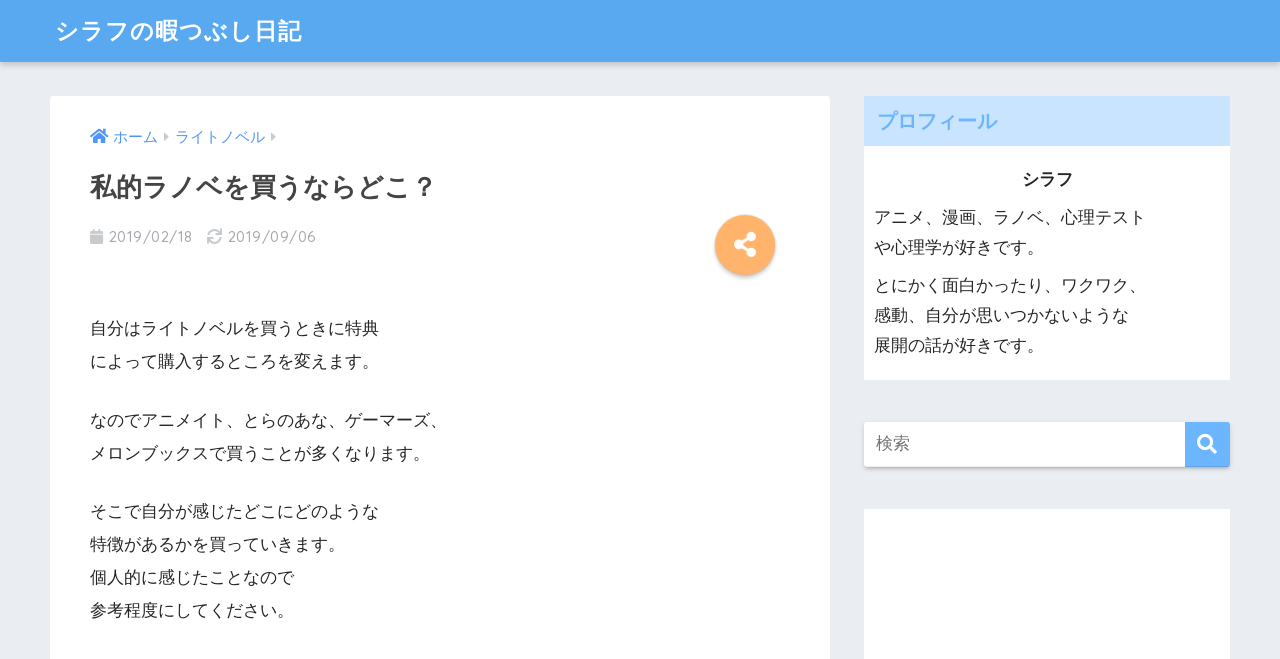

--- FILE ---
content_type: text/html; charset=UTF-8
request_url: https://sirafu.com/%E7%A7%81%E7%9A%84%E3%83%A9%E3%83%8E%E3%83%99%E3%82%92%E8%B2%B7%E3%81%86%E3%81%AA%E3%82%89%E3%81%A9%E3%81%93%EF%BC%9F/
body_size: 9474
content:
<!doctype html>
<!--[if lt IE 7]><html lang="ja" class="no-js lt-ie9 lt-ie8 lt-ie7"><![endif]-->
<!--[if (IE 7)&!(IEMobile)]><html lang="ja" class="no-js lt-ie9 lt-ie8"><![endif]-->
<!--[if (IE 8)&!(IEMobile)]><html lang="ja" class="no-js lt-ie9"><![endif]-->
<!--[if gt IE 8]><!--><html lang="ja" class="no-js"><!--<![endif]-->
<head>
	
	<meta name="google-site-verification" content="gsK_ZN-2Coow0Dr7KS6ADiZG9HXYwUrsgapEFfiUx5k" />
	
	<script async src="//pagead2.googlesyndication.com/pagead/js/adsbygoogle.js">
	</script>
	<script>
		(adsbygoogle = window.adsbygoogle || []).push
		({google_ad_client: "pub-9739470462342346",enable_page_level_ads: true});
	</script> 
	
	<meta charset="utf-8">
	<meta http-equiv="X-UA-Compatible" content="IE=edge">
	<meta name="HandheldFriendly" content="True">
	<meta name="MobileOptimized" content="320">
	<meta name="viewport" content="width=device-width, initial-scale=1 ,viewport-fit=cover"/>
	<meta name="msapplication-TileColor" content="#6bb6ff">
	<meta name="theme-color" content="#6bb6ff">
	<link rel="pingback" href="https://sirafu.com/xmlrpc.php">
	<title>私的ラノベを買うならどこ？ | シラフの暇つぶし日記</title>

<!-- All in One SEO Pack 2.12 by Michael Torbert of Semper Fi Web Design[1099,1132] -->
<link rel="canonical" href="https://sirafu.com/私的ラノベを買うならどこ？/" />
			<script type="text/javascript" >
				window.ga=window.ga||function(){(ga.q=ga.q||[]).push(arguments)};ga.l=+new Date;
				ga('create', 'UA-135552731-1 ', 'auto');
				// Plugins
				
				ga('send', 'pageview');
			</script>
			<script async src="https://www.google-analytics.com/analytics.js"></script>
			<!-- /all in one seo pack -->
<link rel='dns-prefetch' href='//ajax.googleapis.com' />
<link rel='dns-prefetch' href='//s0.wp.com' />
<link rel='dns-prefetch' href='//fonts.googleapis.com' />
<link rel='dns-prefetch' href='//use.fontawesome.com' />
<link rel='dns-prefetch' href='//s.w.org' />
<link rel="alternate" type="application/rss+xml" title="シラフの暇つぶし日記 &raquo; フィード" href="https://sirafu.com/feed/" />
<link rel="alternate" type="application/rss+xml" title="シラフの暇つぶし日記 &raquo; コメントフィード" href="https://sirafu.com/comments/feed/" />
		<script type="text/javascript">
			window._wpemojiSettings = {"baseUrl":"https:\/\/s.w.org\/images\/core\/emoji\/12.0.0-1\/72x72\/","ext":".png","svgUrl":"https:\/\/s.w.org\/images\/core\/emoji\/12.0.0-1\/svg\/","svgExt":".svg","source":{"concatemoji":"https:\/\/sirafu.com\/wp-includes\/js\/wp-emoji-release.min.js"}};
			!function(e,a,t){var n,r,o,i=a.createElement("canvas"),p=i.getContext&&i.getContext("2d");function s(e,t){var a=String.fromCharCode;p.clearRect(0,0,i.width,i.height),p.fillText(a.apply(this,e),0,0);e=i.toDataURL();return p.clearRect(0,0,i.width,i.height),p.fillText(a.apply(this,t),0,0),e===i.toDataURL()}function c(e){var t=a.createElement("script");t.src=e,t.defer=t.type="text/javascript",a.getElementsByTagName("head")[0].appendChild(t)}for(o=Array("flag","emoji"),t.supports={everything:!0,everythingExceptFlag:!0},r=0;r<o.length;r++)t.supports[o[r]]=function(e){if(!p||!p.fillText)return!1;switch(p.textBaseline="top",p.font="600 32px Arial",e){case"flag":return s([55356,56826,55356,56819],[55356,56826,8203,55356,56819])?!1:!s([55356,57332,56128,56423,56128,56418,56128,56421,56128,56430,56128,56423,56128,56447],[55356,57332,8203,56128,56423,8203,56128,56418,8203,56128,56421,8203,56128,56430,8203,56128,56423,8203,56128,56447]);case"emoji":return!s([55357,56424,55356,57342,8205,55358,56605,8205,55357,56424,55356,57340],[55357,56424,55356,57342,8203,55358,56605,8203,55357,56424,55356,57340])}return!1}(o[r]),t.supports.everything=t.supports.everything&&t.supports[o[r]],"flag"!==o[r]&&(t.supports.everythingExceptFlag=t.supports.everythingExceptFlag&&t.supports[o[r]]);t.supports.everythingExceptFlag=t.supports.everythingExceptFlag&&!t.supports.flag,t.DOMReady=!1,t.readyCallback=function(){t.DOMReady=!0},t.supports.everything||(n=function(){t.readyCallback()},a.addEventListener?(a.addEventListener("DOMContentLoaded",n,!1),e.addEventListener("load",n,!1)):(e.attachEvent("onload",n),a.attachEvent("onreadystatechange",function(){"complete"===a.readyState&&t.readyCallback()})),(n=t.source||{}).concatemoji?c(n.concatemoji):n.wpemoji&&n.twemoji&&(c(n.twemoji),c(n.wpemoji)))}(window,document,window._wpemojiSettings);
		</script>
		<style type="text/css">
img.wp-smiley,
img.emoji {
	display: inline !important;
	border: none !important;
	box-shadow: none !important;
	height: 1em !important;
	width: 1em !important;
	margin: 0 .07em !important;
	vertical-align: -0.1em !important;
	background: none !important;
	padding: 0 !important;
}
</style>
	<link rel='stylesheet' id='sng-stylesheet-css'  href='https://sirafu.com/wp-content/themes/sango-theme/style.css?ver1_8_2' type='text/css' media='all' />
<link rel='stylesheet' id='sng-option-css'  href='https://sirafu.com/wp-content/themes/sango-theme/entry-option.css?ver1_8_2' type='text/css' media='all' />
<link rel='stylesheet' id='sng-googlefonts-css'  href='//fonts.googleapis.com/css?family=Quicksand%3A500%2C700' type='text/css' media='all' />
<link rel='stylesheet' id='sng-fontawesome5-css'  href='https://use.fontawesome.com/releases/v5.7.2/css/all.css' type='text/css' media='all' />
<link rel='stylesheet' id='wp-block-library-css'  href='https://sirafu.com/wp-includes/css/dist/block-library/style.min.css' type='text/css' media='all' />
<link rel='stylesheet' id='ez-icomoon-css'  href='https://sirafu.com/wp-content/plugins/easy-table-of-contents/vendor/icomoon/style.min.css' type='text/css' media='all' />
<link rel='stylesheet' id='ez-toc-css'  href='https://sirafu.com/wp-content/plugins/easy-table-of-contents/assets/css/screen.min.css' type='text/css' media='all' />
<style id='ez-toc-inline-css' type='text/css'>
div#ez-toc-container p.ez-toc-title {font-size: 120%;}div#ez-toc-container p.ez-toc-title {font-weight: 500;}div#ez-toc-container ul li {font-size: 95%;}
</style>
<link rel='stylesheet' id='child-style-css'  href='https://sirafu.com/wp-content/themes/sango-theme-child/style.css' type='text/css' media='all' />
<link rel='stylesheet' id='jetpack_css-css'  href='https://sirafu.com/wp-content/plugins/jetpack/css/jetpack.css' type='text/css' media='all' />
<script type='text/javascript' src='https://ajax.googleapis.com/ajax/libs/jquery/2.2.4/jquery.min.js'></script>
<link rel='https://api.w.org/' href='https://sirafu.com/wp-json/' />
<link rel="EditURI" type="application/rsd+xml" title="RSD" href="https://sirafu.com/xmlrpc.php?rsd" />
<link rel='shortlink' href='https://sirafu.com/?p=8' />
<link rel="alternate" type="application/json+oembed" href="https://sirafu.com/wp-json/oembed/1.0/embed?url=https%3A%2F%2Fsirafu.com%2F%25e7%25a7%2581%25e7%259a%2584%25e3%2583%25a9%25e3%2583%258e%25e3%2583%2599%25e3%2582%2592%25e8%25b2%25b7%25e3%2581%2586%25e3%2581%25aa%25e3%2582%2589%25e3%2581%25a9%25e3%2581%2593%25ef%25bc%259f%2F" />
<link rel="alternate" type="text/xml+oembed" href="https://sirafu.com/wp-json/oembed/1.0/embed?url=https%3A%2F%2Fsirafu.com%2F%25e7%25a7%2581%25e7%259a%2584%25e3%2583%25a9%25e3%2583%258e%25e3%2583%2599%25e3%2582%2592%25e8%25b2%25b7%25e3%2581%2586%25e3%2581%25aa%25e3%2582%2589%25e3%2581%25a9%25e3%2581%2593%25ef%25bc%259f%2F&#038;format=xml" />
<style type='text/css'>img#wpstats{display:none}</style><meta property="og:title" content="私的ラノベを買うならどこ？" />
<meta property="og:description" content="自分はライトノベルを買うときに特典 によって購入するところを変えます。 なのでアニメイト、とらのあな、ゲーマー ... " />
<meta property="og:type" content="article" />
<meta property="og:url" content="https://sirafu.com/%e7%a7%81%e7%9a%84%e3%83%a9%e3%83%8e%e3%83%99%e3%82%92%e8%b2%b7%e3%81%86%e3%81%aa%e3%82%89%e3%81%a9%e3%81%93%ef%bc%9f/" />
<meta property="og:image" content="https://sirafu.com/wp-content/themes/sango-theme/library/images/default.jpg" />
<meta property="og:site_name" content="シラフの暇つぶし日記" />
<meta name="twitter:card" content="summary_large_image" />
<style>
a {color: #4f96f6;}
.main-c, .has-sango-main-color {color: #6bb6ff;}
.main-bc, .has-sango-main-background-color {background-color: #6bb6ff;}
.main-bdr, #inner-content .main-bdr {border-color:  #6bb6ff;}
.pastel-c, .has-sango-pastel-color {color: #c8e4ff; }
.pastel-bc, .has-sango-pastel-background-color, #inner-content .pastel-bc {background-color: #c8e4ff;}
.accent-c, .has-sango-accent-color {color: #ffb36b;}
.accent-bc, .has-sango-accent-background-color {background-color: #ffb36b;}
.header, #footer-menu, .drawer__title {background-color: #58a9ef;}
#logo a {color: #FFF;}
.desktop-nav li a , .mobile-nav li a, #footer-menu a ,.copyright, #drawer__open, .header-search__open, .drawer__title {color: #FFF;}
.drawer__title .close span, .drawer__title .close span:before {background: #FFF;}
.desktop-nav li:after {background: #FFF;}
.mobile-nav .current-menu-item {border-bottom-color: #FFF;}
.widgettitle {color: #6bb6ff;background-color:#c8e4ff;}
.footer {background-color: #e0e4eb;}
.footer, .footer a, .footer .widget ul li a {color: #3c3c3c;}
#toc_container .toc_title, .entry-content .ez-toc-title-container, #footer_menu .raised, .pagination a, .pagination span, #reply-title:before , .entry-content blockquote:before ,.main-c-before li:before ,.main-c-b:before{color: #6bb6ff;}
#searchsubmit, #toc_container .toc_title:before, .ez-toc-title-container:before, .cat-name, .pre_tag > span, .pagination .current, #submit ,.withtag_list > span,.main-bc-before li:before {background-color: #6bb6ff;}
#toc_container, #ez-toc-container, h3 ,.li-mainbdr ul,.li-mainbdr ol {border-color: #6bb6ff;}
.search-title i ,.acc-bc-before li:before {background: #ffb36b;}
.li-accentbdr ul, .li-accentbdr ol {border-color: #ffb36b;}
.pagination a:hover ,.li-pastelbc ul, .li-pastelbc ol {background: #c8e4ff;}
body {font-size: 100%;}
@media only screen and (min-width: 481px) {
body {font-size: 107%;}
}
@media only screen and (min-width: 1030px) {
body {font-size: 107%;}
}
.totop {background: #5ba9f7;}
.header-info a {color: #FFF; background: linear-gradient(95deg,#738bff,#85e3ec);}
.fixed-menu ul {background: #FFF;}
.fixed-menu a {color: #a2a7ab;}
.fixed-menu .current-menu-item a , .fixed-menu ul li a.active {color: #6bb6ff;}
.post-tab {background: #FFF;} .post-tab>div {color: #a7a7a7} .post-tab > div.tab-active{background: linear-gradient(45deg,#bdb9ff,#67b8ff)}
</style>
</head>
<body class="post-template-default single single-post postid-8 single-format-standard fa5">
	<div id="container">
		<header class="header">
						<div id="inner-header" class="wrap cf">
									<p id="logo" class="h1 dfont">
						<a href="https://sirafu.com">シラフの暇つぶし日記</a>
					</p>
							</div>
					</header>
		  <div id="content">
    <div id="inner-content" class="wrap cf">
      <main id="main" class="m-all t-2of3 d-5of7 cf">
                  <article id="entry" class="cf post-8 post type-post status-publish format-standard category-12 category-5 nothumb">
            <header class="article-header entry-header">
  <nav id="breadcrumb"><ul itemscope itemtype="http://schema.org/BreadcrumbList"><li itemprop="itemListElement" itemscope itemtype="http://schema.org/ListItem"><a href="https://sirafu.com" itemprop="item"><span itemprop="name">ホーム</span></a><meta itemprop="position" content="1" /></li><li itemprop="itemListElement" itemscope itemtype="http://schema.org/ListItem"><a href="https://sirafu.com/category/%e3%83%a9%e3%82%a4%e3%83%88%e3%83%8e%e3%83%99%e3%83%ab/" itemprop="item"><span itemprop="name">ライトノベル</span></a><meta itemprop="position" content="2" /></li></ul></nav>  <h1 class="entry-title single-title">私的ラノベを買うならどこ？</h1>
  <p class="entry-meta vcard dfont">
          <time class="pubdate entry-time" datetime="2019-02-18">2019/02/18</time>
              <time class="updated entry-time" datetime="2019-09-06">2019/09/06</time>
            </p>
        <input type="checkbox" id="fab">
    <label class="fab-btn accent-bc" for="fab"><i class="fas fa-share-alt"></i></label>
    <label class="fab__close-cover" for="fab"></label>
    <!--FABの中身-->
    <div id="fab__contents">
      <div class="fab__contents-main dfont">
        <label class="close" for="fab"><span></span></label>
        <p class="fab__contents_title">SHARE</p>
                  <div class="sns-btn sns-dif">
          <ul>
        <!-- twitter -->
        <li class="tw sns-btn__item">
          <a href="http://twitter.com/share?url=https%3A%2F%2Fsirafu.com%2F%25e7%25a7%2581%25e7%259a%2584%25e3%2583%25a9%25e3%2583%258e%25e3%2583%2599%25e3%2582%2592%25e8%25b2%25b7%25e3%2581%2586%25e3%2581%25aa%25e3%2582%2589%25e3%2581%25a9%25e3%2581%2593%25ef%25bc%259f%2F&text=%E7%A7%81%E7%9A%84%E3%83%A9%E3%83%8E%E3%83%99%E3%82%92%E8%B2%B7%E3%81%86%E3%81%AA%E3%82%89%E3%81%A9%E3%81%93%EF%BC%9F%EF%BD%9C%E3%82%B7%E3%83%A9%E3%83%95%E3%81%AE%E6%9A%87%E3%81%A4%E3%81%B6%E3%81%97%E6%97%A5%E8%A8%98" target="_blank" rel="nofollow noopener noreferrer">
            <i class="fab fa-twitter"></i>            <span class="share_txt">ツイート</span>
          </a>
                  </li>
        <!-- facebook -->
        <li class="fb sns-btn__item">
          <a href="http://www.facebook.com/share.php?u=https%3A%2F%2Fsirafu.com%2F%25e7%25a7%2581%25e7%259a%2584%25e3%2583%25a9%25e3%2583%258e%25e3%2583%2599%25e3%2582%2592%25e8%25b2%25b7%25e3%2581%2586%25e3%2581%25aa%25e3%2582%2589%25e3%2581%25a9%25e3%2581%2593%25ef%25bc%259f%2F&t=%E7%A7%81%E7%9A%84%E3%83%A9%E3%83%8E%E3%83%99%E3%82%92%E8%B2%B7%E3%81%86%E3%81%AA%E3%82%89%E3%81%A9%E3%81%93%EF%BC%9F%EF%BD%9C%E3%82%B7%E3%83%A9%E3%83%95%E3%81%AE%E6%9A%87%E3%81%A4%E3%81%B6%E3%81%97%E6%97%A5%E8%A8%98" target="_blank" rel="nofollow noopener noreferrer">
            <i class="fab fa-facebook"></i>            <span class="share_txt">シェア</span>
          </a>
                  </li>
        <!-- はてなブックマーク -->
        <li class="hatebu sns-btn__item">
          <a href="http://b.hatena.ne.jp/add?mode=confirm&url=https%3A%2F%2Fsirafu.com%2F%25e7%25a7%2581%25e7%259a%2584%25e3%2583%25a9%25e3%2583%258e%25e3%2583%2599%25e3%2582%2592%25e8%25b2%25b7%25e3%2581%2586%25e3%2581%25aa%25e3%2582%2589%25e3%2581%25a9%25e3%2581%2593%25ef%25bc%259f%2F"  onclick="javascript:window.open(this.href, '', 'menubar=no,toolbar=no,resizable=yes,scrollbars=yes,height=400,width=510');return false;" target="_blank" rel="nofollow noopener noreferrer">
            <i class="fa fa-hatebu"></i>
            <span class="share_txt">はてブ</span>
          </a>
                  </li>
        <!-- LINE -->
        <li class="line sns-btn__item">
          <a href="http://line.me/R/msg/text/?https%3A%2F%2Fsirafu.com%2F%25e7%25a7%2581%25e7%259a%2584%25e3%2583%25a9%25e3%2583%258e%25e3%2583%2599%25e3%2582%2592%25e8%25b2%25b7%25e3%2581%2586%25e3%2581%25aa%25e3%2582%2589%25e3%2581%25a9%25e3%2581%2593%25ef%25bc%259f%2F%0D%0A%E7%A7%81%E7%9A%84%E3%83%A9%E3%83%8E%E3%83%99%E3%82%92%E8%B2%B7%E3%81%86%E3%81%AA%E3%82%89%E3%81%A9%E3%81%93%EF%BC%9F%EF%BD%9C%E3%82%B7%E3%83%A9%E3%83%95%E3%81%AE%E6%9A%87%E3%81%A4%E3%81%B6%E3%81%97%E6%97%A5%E8%A8%98" target="_blank" rel="nofollow noopener noreferrer">
                          <i class="fab fa-line"></i>
                        <span class="share_txt share_txt_line dfont">LINE</span>
          </a>
        </li>
        <!-- Pocket -->
        <li class="pkt sns-btn__item">
          <a href="http://getpocket.com/edit?url=https%3A%2F%2Fsirafu.com%2F%25e7%25a7%2581%25e7%259a%2584%25e3%2583%25a9%25e3%2583%258e%25e3%2583%2599%25e3%2582%2592%25e8%25b2%25b7%25e3%2581%2586%25e3%2581%25aa%25e3%2582%2589%25e3%2581%25a9%25e3%2581%2593%25ef%25bc%259f%2F&title=%E7%A7%81%E7%9A%84%E3%83%A9%E3%83%8E%E3%83%99%E3%82%92%E8%B2%B7%E3%81%86%E3%81%AA%E3%82%89%E3%81%A9%E3%81%93%EF%BC%9F%EF%BD%9C%E3%82%B7%E3%83%A9%E3%83%95%E3%81%AE%E6%9A%87%E3%81%A4%E3%81%B6%E3%81%97%E6%97%A5%E8%A8%98" target="_blank" rel="nofollow noopener noreferrer">
            <i class="fab fa-get-pocket"></i>            <span class="share_txt">Pocket</span>
          </a>
                  </li>
      </ul>
  </div>
        </div>
    </div>
    </header>
<section class="entry-content cf">
  <p>自分はライトノベルを買うときに特典<br />
によって購入するところを変えます。</p>
<p>なのでアニメイト、とらのあな、ゲーマーズ、<br />
メロンブックスで買うことが多くなります。</p>
<p>そこで自分が感じたどこにどのような<br />
特徴があるかを買っていきます。<br />
個人的に感じたことなので<br />
参考程度にしてください。</p>
<div class="widget_text sponsored"><div class="textwidget custom-html-widget"><script async src="https://pagead2.googlesyndication.com/pagead/js/adsbygoogle.js"></script>
<ins class="adsbygoogle"
     style="display:block; text-align:center;"
     data-ad-layout="in-article"
     data-ad-format="fluid"
     data-ad-client="ca-pub-9739470462342346"
     data-ad-slot="1880277557"></ins>
<script>
     (adsbygoogle = window.adsbygoogle || []).push({});
</script></div></div><h2>それぞれの特色</h2>
<p>まずアニメイトはショート<br />
ストーリーペーパーが多く感じます。<br />
一枚の紙（結構大きめのもの）に<br />
ストーリーが書いてある感じのものですね。</p>
<p>次にとらのあなとゲーマーズは<br />
４Pリーフレットが多いように感じます。</p>
<p>最後にメロンブックスは基本４Pリーフレットや<br />
クリアファイル、ブックカバーなどになっており、<br />
ときどき４Pリーフレットとクリアファイルなど<br />
２つの特典が付く作品もあります。</p>
<p>ここでラノベだとタペストリーがついてくる<br />
作品もあるのですが（値段が高くなるが）、<br />
最近はメロンブックスで多い気がします。<br />
（２０１９年９月）</p>
<p>ゲーマーズやとらのあなにも<br />
タペストリーがついてくる作品が<br />
ありますが、アニメイトの特典に<br />
タペストリーがつくイメージはあまりないですね。</p>
<p>個人的に好きな作品はタペストリーか<br />
のものを買いたいと思っているので、<br />
最近はメロンブックスでの購入が<br />
多くなっている気がします。</p>
<h2>ポイントはどこがお得</h2>
<p>月に５,０００円くらいが自由に<br />
使えるので、アニメイトが自分にはお得<br />
になっています。</p>
<p>５％還元なので、１００円で５円付きます。<br />
ラノベは大体６００円後半なので、<br />
３０円くらい１回でたまります。</p>
<div class="widget_text sponsored dfont"><div class="textwidget custom-html-widget"><script async src="https://pagead2.googlesyndication.com/pagead/js/adsbygoogle.js"></script>
<ins class="adsbygoogle"
     style="display:block; text-align:center;"
     data-ad-layout="in-article"
     data-ad-format="fluid"
     data-ad-client="ca-pub-9739470462342346"
     data-ad-slot="1880277557"></ins>
<script>
     (adsbygoogle = window.adsbygoogle || []).push({});
</script></div></div></section><footer class="article-footer">
  <aside>
    <div class="footer-contents">
        <div class="sns-btn">
    <span class="sns-btn__title dfont">SHARE</span>      <ul>
        <!-- twitter -->
        <li class="tw sns-btn__item">
          <a href="http://twitter.com/share?url=https%3A%2F%2Fsirafu.com%2F%25e7%25a7%2581%25e7%259a%2584%25e3%2583%25a9%25e3%2583%258e%25e3%2583%2599%25e3%2582%2592%25e8%25b2%25b7%25e3%2581%2586%25e3%2581%25aa%25e3%2582%2589%25e3%2581%25a9%25e3%2581%2593%25ef%25bc%259f%2F&text=%E7%A7%81%E7%9A%84%E3%83%A9%E3%83%8E%E3%83%99%E3%82%92%E8%B2%B7%E3%81%86%E3%81%AA%E3%82%89%E3%81%A9%E3%81%93%EF%BC%9F%EF%BD%9C%E3%82%B7%E3%83%A9%E3%83%95%E3%81%AE%E6%9A%87%E3%81%A4%E3%81%B6%E3%81%97%E6%97%A5%E8%A8%98" target="_blank" rel="nofollow noopener noreferrer">
            <i class="fab fa-twitter"></i>            <span class="share_txt">ツイート</span>
          </a>
                  </li>
        <!-- facebook -->
        <li class="fb sns-btn__item">
          <a href="http://www.facebook.com/share.php?u=https%3A%2F%2Fsirafu.com%2F%25e7%25a7%2581%25e7%259a%2584%25e3%2583%25a9%25e3%2583%258e%25e3%2583%2599%25e3%2582%2592%25e8%25b2%25b7%25e3%2581%2586%25e3%2581%25aa%25e3%2582%2589%25e3%2581%25a9%25e3%2581%2593%25ef%25bc%259f%2F&t=%E7%A7%81%E7%9A%84%E3%83%A9%E3%83%8E%E3%83%99%E3%82%92%E8%B2%B7%E3%81%86%E3%81%AA%E3%82%89%E3%81%A9%E3%81%93%EF%BC%9F%EF%BD%9C%E3%82%B7%E3%83%A9%E3%83%95%E3%81%AE%E6%9A%87%E3%81%A4%E3%81%B6%E3%81%97%E6%97%A5%E8%A8%98" target="_blank" rel="nofollow noopener noreferrer">
            <i class="fab fa-facebook"></i>            <span class="share_txt">シェア</span>
          </a>
                  </li>
        <!-- はてなブックマーク -->
        <li class="hatebu sns-btn__item">
          <a href="http://b.hatena.ne.jp/add?mode=confirm&url=https%3A%2F%2Fsirafu.com%2F%25e7%25a7%2581%25e7%259a%2584%25e3%2583%25a9%25e3%2583%258e%25e3%2583%2599%25e3%2582%2592%25e8%25b2%25b7%25e3%2581%2586%25e3%2581%25aa%25e3%2582%2589%25e3%2581%25a9%25e3%2581%2593%25ef%25bc%259f%2F"  onclick="javascript:window.open(this.href, '', 'menubar=no,toolbar=no,resizable=yes,scrollbars=yes,height=400,width=510');return false;" target="_blank" rel="nofollow noopener noreferrer">
            <i class="fa fa-hatebu"></i>
            <span class="share_txt">はてブ</span>
          </a>
                  </li>
        <!-- LINE -->
        <li class="line sns-btn__item">
          <a href="http://line.me/R/msg/text/?https%3A%2F%2Fsirafu.com%2F%25e7%25a7%2581%25e7%259a%2584%25e3%2583%25a9%25e3%2583%258e%25e3%2583%2599%25e3%2582%2592%25e8%25b2%25b7%25e3%2581%2586%25e3%2581%25aa%25e3%2582%2589%25e3%2581%25a9%25e3%2581%2593%25ef%25bc%259f%2F%0D%0A%E7%A7%81%E7%9A%84%E3%83%A9%E3%83%8E%E3%83%99%E3%82%92%E8%B2%B7%E3%81%86%E3%81%AA%E3%82%89%E3%81%A9%E3%81%93%EF%BC%9F%EF%BD%9C%E3%82%B7%E3%83%A9%E3%83%95%E3%81%AE%E6%9A%87%E3%81%A4%E3%81%B6%E3%81%97%E6%97%A5%E8%A8%98" target="_blank" rel="nofollow noopener noreferrer">
                          <i class="fab fa-line"></i>
                        <span class="share_txt share_txt_line dfont">LINE</span>
          </a>
        </li>
        <!-- Pocket -->
        <li class="pkt sns-btn__item">
          <a href="http://getpocket.com/edit?url=https%3A%2F%2Fsirafu.com%2F%25e7%25a7%2581%25e7%259a%2584%25e3%2583%25a9%25e3%2583%258e%25e3%2583%2599%25e3%2582%2592%25e8%25b2%25b7%25e3%2581%2586%25e3%2581%25aa%25e3%2582%2589%25e3%2581%25a9%25e3%2581%2593%25ef%25bc%259f%2F&title=%E7%A7%81%E7%9A%84%E3%83%A9%E3%83%8E%E3%83%99%E3%82%92%E8%B2%B7%E3%81%86%E3%81%AA%E3%82%89%E3%81%A9%E3%81%93%EF%BC%9F%EF%BD%9C%E3%82%B7%E3%83%A9%E3%83%95%E3%81%AE%E6%9A%87%E3%81%A4%E3%81%B6%E3%81%97%E6%97%A5%E8%A8%98" target="_blank" rel="nofollow noopener noreferrer">
            <i class="fab fa-get-pocket"></i>            <span class="share_txt">Pocket</span>
          </a>
                  </li>
      </ul>
  </div>
              <div class="footer-meta dfont">
                  <p class="footer-meta_title">CATEGORY :</p>
          <ul class="post-categories">
	<li><a href="https://sirafu.com/category/%e3%83%a9%e3%82%a4%e3%83%88%e3%83%8e%e3%83%99%e3%83%ab/" rel="category tag">ライトノベル</a></li>
	<li><a href="https://sirafu.com/category/%e8%b6%a3%e5%91%b3/" rel="category tag">趣味</a></li></ul>                      </div>
                        <div class="related-posts type_a slide" ontouchstart =""><ul>      <li>
        <a href="https://sirafu.com/%e8%bb%a2%e7%94%9f%e8%b2%b4%e6%97%8f%e3%81%ae%e7%95%b0%e4%b8%96%e7%95%8c%e5%86%92%e9%99%ba%e9%8c%b2%ef%bd%9e%e8%87%aa%e9%87%8d%e3%82%92%e7%9f%a5%e3%82%89%e3%81%aa%e3%81%84%e7%a5%9e%e3%80%85%e3%81%ae/">
          <figure class="rlmg">
            <img src="https://sirafu.com/wp-content/themes/sango-theme/library/images/default_small.jpg" alt="転生貴族の異世界冒険録～自重を知らない神々の使徒～">
          </figure>
          <div class="rep"><p>転生貴族の異世界冒険録～自重を知らない神々の使徒～</p></div>
        </a>
      </li>
          <li>
        <a href="https://sirafu.com/%e7%b6%99%e7%b6%9a%e3%81%af%e9%ad%94%e5%8a%9b%e3%81%aa%e3%82%8a%e3%80%8a%e7%84%a1%e8%83%bd%e9%ad%94%e6%b3%95%e3%81%8c%e4%be%bf%e5%88%a9%e9%ad%94%e6%b3%95%e3%81%ab%e3%80%8b/">
          <figure class="rlmg">
            <img src="https://sirafu.com/wp-content/themes/sango-theme/library/images/default_small.jpg" alt="継続は魔力なり《無能魔法が便利魔法に》">
          </figure>
          <div class="rep"><p>継続は魔力なり《無能魔法が便利魔法に》</p></div>
        </a>
      </li>
          <li>
        <a href="https://sirafu.com/%e3%83%a9%e3%82%a4%e3%83%88%e3%83%8e%e3%83%99%e3%83%ab/">
          <figure class="rlmg">
            <img src="https://sirafu.com/wp-content/themes/sango-theme/library/images/default_small.jpg" alt="ライトノベル">
          </figure>
          <div class="rep"><p>ライトノベル</p></div>
        </a>
      </li>
          <li>
        <a href="https://sirafu.com/%e3%82%88%e3%81%86%e3%81%93%e3%81%9d%e5%ae%9f%e5%8a%9b%e8%87%b3%e4%b8%8a%e4%b8%bb%e7%be%a9%e3%81%ae%e6%95%99%e5%ae%a4%e3%81%b8%ef%bc%94%e5%b7%bb/">
          <figure class="rlmg">
            <img src="https://sirafu.com/wp-content/themes/sango-theme/library/images/default_small.jpg" alt="ようこそ実力至上主義の教室へ４巻">
          </figure>
          <div class="rep"><p>ようこそ実力至上主義の教室へ４巻</p></div>
        </a>
      </li>
          <li>
        <a href="https://sirafu.com/%e3%83%90%e3%83%b3%e3%83%89%e3%83%aa%ef%bc%81%e3%82%a4%e3%83%99%e3%83%b3%e3%83%88%e3%80%8c%e3%83%8b%e3%82%a4%e3%83%8f%e3%82%aa%e2%99%aa%e5%9b%9e%e9%81%8a%e3%82%b9%e3%83%9e%e3%82%a4%e3%83%ab%e3%83%9e/">
          <figure class="rlmg">
            <img src="https://sirafu.com/wp-content/themes/sango-theme/library/images/default_small.jpg" alt="バンドリ！イベント「ニイハオ♪回遊スマイルマップ」">
          </figure>
          <div class="rep"><p>バンドリ！イベント「ニイハオ♪回遊スマイルマップ」</p></div>
        </a>
      </li>
          <li>
        <a href="https://sirafu.com/%e9%99%b0%e3%81%ae%e5%ae%9f%e5%8a%9b%e8%80%85%e3%81%ab%e3%81%aa%e3%82%8a%e3%81%9f%e3%81%8f%e3%81%a6%ef%bc%81%e3%80%90web%e7%89%88%e3%80%91/">
          <figure class="rlmg">
            <img src="https://sirafu.com/wp-content/themes/sango-theme/library/images/default_small.jpg" alt="陰の実力者になりたくて！【web版】">
          </figure>
          <div class="rep"><p>陰の実力者になりたくて！【web版】</p></div>
        </a>
      </li>
    </ul></div>    </div>
      </aside>
</footer>
  	<div id="respond" class="comment-respond">
		<h3 id="reply-title" class="comment-reply-title">コメントを残す <small><a rel="nofollow" id="cancel-comment-reply-link" href="/%E7%A7%81%E7%9A%84%E3%83%A9%E3%83%8E%E3%83%99%E3%82%92%E8%B2%B7%E3%81%86%E3%81%AA%E3%82%89%E3%81%A9%E3%81%93%EF%BC%9F/#respond" style="display:none;">コメントをキャンセル</a></small></h3>			<form action="https://sirafu.com/wp-comments-post.php" method="post" id="commentform" class="comment-form" novalidate>
				<p class="comment-notes"><span id="email-notes">メールアドレスが公開されることはありません。</span></p><p class="comment-form-comment"><label for="comment">コメント</label> <textarea id="comment" name="comment" cols="45" rows="8" maxlength="65525" required="required"></textarea></p><p class="comment-form-author"><label for="author">名前</label> <input id="author" name="author" type="text" value="" size="30" maxlength="245" /></p>
<p class="comment-form-email"><label for="email">メール</label> <input id="email" name="email" type="email" value="" size="30" maxlength="100" aria-describedby="email-notes" /></p>
<p class="comment-form-url"><label for="url">サイト</label> <input id="url" name="url" type="url" value="" size="30" maxlength="200" /></p>
<p class="form-submit"><input name="submit" type="submit" id="submit" class="submit" value="コメントを送信" /> <input type='hidden' name='comment_post_ID' value='8' id='comment_post_ID' />
<input type='hidden' name='comment_parent' id='comment_parent' value='0' />
</p>			</form>
			</div><!-- #respond -->
	    <script type="application/ld+json">
      {
      "@context": "http://schema.org",
      "@type": "Article",
      "mainEntityOfPage":"https://sirafu.com/%e7%a7%81%e7%9a%84%e3%83%a9%e3%83%8e%e3%83%99%e3%82%92%e8%b2%b7%e3%81%86%e3%81%aa%e3%82%89%e3%81%a9%e3%81%93%ef%bc%9f/",
      "headline": "私的ラノベを買うならどこ？",

      "image": {
      "@type": "ImageObject",
      "url": "https://sirafu.com/wp-content/themes/sango-theme/library/images/default_small.jpg",
      "width":520,
      "height":300      },

      "datePublished": "2019-02-18T16:04:08+0900",
      "dateModified": "2019-09-06T16:04:30+0900",
      "author": {
      "@type": "Person",
      "name": "sirafu"
      },
      "publisher": {
      "@type": "Organization",
      "name": "",
      "logo": {
      "@type": "ImageObject",
      "url": ""
      }
      },
      "description": "自分はライトノベルを買うときに特典 によって購入するところを変えます。 なのでアニメイト、とらのあな、ゲーマー ... "
      }
    </script>
              </article>
            <div class="prnx_box cf">
        <a href="https://sirafu.com/%e3%81%af%e3%81%98%e3%82%81%e3%81%ab/" class="prnx pr">
      <p><i class="fas fa-angle-left"></i> 前の記事</p>
      <div class="prnx_tb">
          
        <span class="prev-next__text">はじめに</span>
      </div>
    </a>
    
    <a href="https://sirafu.com/%e3%83%a9%e3%82%a4%e3%83%88%e3%83%8e%e3%83%99%e3%83%ab%e3%81%ae%e7%89%b9%e5%85%b8%e3%82%92%e7%a2%ba%e8%aa%8d%e3%81%99%e3%82%8b%e3%81%aa%e3%82%89/" class="prnx nx">
      <p>次の記事 <i class="fas fa-angle-right"></i></p>
      <div class="prnx_tb">
        <span class="prev-next__text">ライトノベルの特典を確認するなら</span>
              </div>
    </a>
  </div>                        </main>
        <div id="sidebar1" class="sidebar m-all t-1of3 d-2of7 last-col cf" role="complementary">
    <aside>
      <div class="insidesp">
        <div id="notfix">
          <div id="text-2" class="widget widget_text"><h4 class="widgettitle dfont has-fa-before">プロフィール</h4>			<div class="textwidget"><p style="text-align: center;"><strong>シラフ</strong></p>
<p>アニメ、漫画、ラノベ、心理テスト<br />
や心理学が好きです。</p>
<p>とにかく面白かったり、ワクワク、<br />
感動、自分が思いつかないような<br />
展開の話が好きです。</p>
</div>
		</div><div id="search-2" class="widget widget_search"><form role="search" method="get" id="searchform" class="searchform" action="https://sirafu.com/">
  <div>
    <input type="search" id="s" class="searchform__input" name="s" value="" placeholder="検索" />
    <button type="submit" id="searchsubmit" class="searchform__submit"><i class="fas fa-search"></i></button>
  </div>
</form></div><div id="custom_html-2" class="widget_text widget widget_custom_html"><div class="textwidget custom-html-widget"><script async src="https://pagead2.googlesyndication.com/pagead/js/adsbygoogle.js"></script>
<ins class="adsbygoogle"
     style="display:block; text-align:center;"
     data-ad-layout="in-article"
     data-ad-format="fluid"
     data-ad-client="ca-pub-9739470462342346"
     data-ad-slot="1880277557"></ins>
<script>
     (adsbygoogle = window.adsbygoogle || []).push({});
</script></div></div><div id="categories-2" class="widget widget_categories"><h4 class="widgettitle dfont has-fa-before">カテゴリー</h4>		<ul>
				<li class="cat-item cat-item-13"><a href="https://sirafu.com/category/%e3%81%8a%e3%81%99%e3%81%99%e3%82%81%e3%81%ae%e6%9c%ac/">おすすめの本</a>
</li>
	<li class="cat-item cat-item-10"><a href="https://sirafu.com/category/%e3%82%a2%e3%83%8b%e3%83%a1/">アニメ</a>
</li>
	<li class="cat-item cat-item-7"><a href="https://sirafu.com/category/%e3%83%90%e3%83%b3%e3%83%89%e3%83%aa%ef%bc%81/">バンドリ！</a>
</li>
	<li class="cat-item cat-item-12"><a href="https://sirafu.com/category/%e3%83%a9%e3%82%a4%e3%83%88%e3%83%8e%e3%83%99%e3%83%ab/">ライトノベル</a>
</li>
	<li class="cat-item cat-item-4"><a href="https://sirafu.com/category/%e5%bf%83%e7%90%86%e3%83%86%e3%82%b9%e3%83%88/">心理テスト</a>
</li>
	<li class="cat-item cat-item-14"><a href="https://sirafu.com/category/%e6%97%a5%e8%a8%98/">日記</a>
</li>
	<li class="cat-item cat-item-15"><a href="https://sirafu.com/category/%e6%98%a0%e7%94%bb%ef%bc%88%e3%82%a2%e3%83%8b%e3%83%a1%ef%bc%89/">映画（アニメ）</a>
</li>
	<li class="cat-item cat-item-1"><a href="https://sirafu.com/category/%e6%9c%aa%e5%88%86%e9%a1%9e/">未分類</a>
</li>
	<li class="cat-item cat-item-5"><a href="https://sirafu.com/category/%e8%b6%a3%e5%91%b3/">趣味</a>
</li>
		</ul>
			</div><div id="recent-posts-2" class="widget widget_recent_entries"><h4 class="widgettitle dfont has-fa-before">Recent Posts</h4>    <ul class="my-widget">
          <li>
        <a href="https://sirafu.com/%e6%8e%a2%e5%81%b5%e3%81%af%e3%82%82%e3%81%86%e3%80%81%e6%ad%bb%e3%82%93%e3%81%a7%e3%81%84%e3%82%8b%e3%80%82-%e6%84%9f%e6%83%b3/">
                    <div class="my-widget__text">探偵はもう、死んでいる。 感想          </div>
        </a>
      </li>
          <li>
        <a href="https://sirafu.com/%e5%8d%83%e6%ad%b3%e3%81%8f%e3%82%93%e3%81%af%e3%83%a9%e3%83%a0%e3%83%8d%e7%93%b6%e3%81%ae%e3%81%aa%e3%81%8b-%e6%84%9f%e6%83%b3/">
                    <div class="my-widget__text">千歳くんはラムネ瓶のなか 感想          </div>
        </a>
      </li>
          <li>
        <a href="https://sirafu.com/%e3%80%8c%e5%8a%87%e5%a0%b4%e7%89%88-%e3%83%b4%e3%82%a1%e3%82%a4%e3%82%aa%e3%83%ac%e3%83%83%e3%83%88%e3%83%bb%e3%82%a8%e3%83%b4%e3%82%a1%e3%83%bc%e3%82%ac%e3%83%bc%e3%83%87%e3%83%b3%e3%80%8d-%e6%84%9f/">
                    <div class="my-widget__text">「劇場版 ヴァイオレット・エヴァーガーデン」 感想          </div>
        </a>
      </li>
          <li>
        <a href="https://sirafu.com/%e5%8a%87%e5%a0%b4%e7%89%88-fate-stay-night-heavens-feel-iii-spring-song%e6%84%9f%e6%83%b3/">
                    <div class="my-widget__text">劇場版 Fate/stay night [Heaven&#8217;s Feel] III. spring song感想          </div>
        </a>
      </li>
          <li>
        <a href="https://sirafu.com/%e6%97%a5%e8%a8%98-2/">
                    <div class="my-widget__text">日記          </div>
        </a>
      </li>
        </ul>
    </div>    <div id="recent-comments-2" class="widget widget_recent_comments"><h4 class="widgettitle dfont has-fa-before">最近のコメント</h4><ul id="recentcomments"></ul></div><div id="archives-2" class="widget widget_archive"><h4 class="widgettitle dfont has-fa-before">アーカイブ</h4>		<ul>
				<li><a href='https://sirafu.com/2020/11/'>2020年11月</a></li>
	<li><a href='https://sirafu.com/2020/10/'>2020年10月</a></li>
	<li><a href='https://sirafu.com/2020/05/'>2020年5月</a></li>
	<li><a href='https://sirafu.com/2020/03/'>2020年3月</a></li>
	<li><a href='https://sirafu.com/2020/02/'>2020年2月</a></li>
	<li><a href='https://sirafu.com/2020/01/'>2020年1月</a></li>
	<li><a href='https://sirafu.com/2019/12/'>2019年12月</a></li>
	<li><a href='https://sirafu.com/2019/11/'>2019年11月</a></li>
	<li><a href='https://sirafu.com/2019/10/'>2019年10月</a></li>
	<li><a href='https://sirafu.com/2019/09/'>2019年9月</a></li>
	<li><a href='https://sirafu.com/2019/08/'>2019年8月</a></li>
	<li><a href='https://sirafu.com/2019/07/'>2019年7月</a></li>
	<li><a href='https://sirafu.com/2019/06/'>2019年6月</a></li>
	<li><a href='https://sirafu.com/2019/05/'>2019年5月</a></li>
	<li><a href='https://sirafu.com/2019/04/'>2019年4月</a></li>
	<li><a href='https://sirafu.com/2019/03/'>2019年3月</a></li>
	<li><a href='https://sirafu.com/2019/02/'>2019年2月</a></li>
		</ul>
			</div>        </div>
              </div>
    </aside>
  </div>
    </div>
  </div>
      <footer class="footer">
                <div id="footer-menu">
          <div>
            <a class="footer-menu__btn dfont" href="https://sirafu.com/"><i class="fas fa-home"></i> HOME</a>
          </div>
          <nav>
                                  </nav>
          <p class="copyright dfont">
            &copy; 2026            シラフの暇つぶし日記            All rights reserved.
          </p>
        </div>
      </footer>
    </div>
    <script type='text/javascript' src='https://sirafu.com/wp-includes/js/comment-reply.min.js'></script>
<script type='text/javascript' src='https://s0.wp.com/wp-content/js/devicepx-jetpack.js'></script>
<script type='text/javascript' src='https://sirafu.com/wp-content/plugins/jquery-archive-list-widget/assets/js/jal.js'></script>
<script type='text/javascript' src='https://sirafu.com/wp-includes/js/wp-embed.min.js'></script>
<script type='text/javascript' src='https://stats.wp.com/e-202604.js' async='async' defer='defer'></script>
<script type='text/javascript'>
	_stq = window._stq || [];
	_stq.push([ 'view', {v:'ext',j:'1:7.8.4',blog:'168278376',post:'8',tz:'9',srv:'sirafu.com'} ]);
	_stq.push([ 'clickTrackerInit', '168278376', '8' ]);
</script>
          </body>
</html>


--- FILE ---
content_type: text/html; charset=utf-8
request_url: https://www.google.com/recaptcha/api2/aframe
body_size: 247
content:
<!DOCTYPE HTML><html><head><meta http-equiv="content-type" content="text/html; charset=UTF-8"></head><body><script nonce="c0_v6cv97aPwSMiNBl3RCg">/** Anti-fraud and anti-abuse applications only. See google.com/recaptcha */ try{var clients={'sodar':'https://pagead2.googlesyndication.com/pagead/sodar?'};window.addEventListener("message",function(a){try{if(a.source===window.parent){var b=JSON.parse(a.data);var c=clients[b['id']];if(c){var d=document.createElement('img');d.src=c+b['params']+'&rc='+(localStorage.getItem("rc::a")?sessionStorage.getItem("rc::b"):"");window.document.body.appendChild(d);sessionStorage.setItem("rc::e",parseInt(sessionStorage.getItem("rc::e")||0)+1);localStorage.setItem("rc::h",'1768942116370');}}}catch(b){}});window.parent.postMessage("_grecaptcha_ready", "*");}catch(b){}</script></body></html>

--- FILE ---
content_type: text/plain
request_url: https://www.google-analytics.com/j/collect?v=1&_v=j102&a=717004574&t=pageview&_s=1&dl=https%3A%2F%2Fsirafu.com%2F%25E7%25A7%2581%25E7%259A%2584%25E3%2583%25A9%25E3%2583%258E%25E3%2583%2599%25E3%2582%2592%25E8%25B2%25B7%25E3%2581%2586%25E3%2581%25AA%25E3%2582%2589%25E3%2581%25A9%25E3%2581%2593%25EF%25BC%259F%2F&ul=en-us%40posix&dt=%E7%A7%81%E7%9A%84%E3%83%A9%E3%83%8E%E3%83%99%E3%82%92%E8%B2%B7%E3%81%86%E3%81%AA%E3%82%89%E3%81%A9%E3%81%93%EF%BC%9F%20%7C%20%E3%82%B7%E3%83%A9%E3%83%95%E3%81%AE%E6%9A%87%E3%81%A4%E3%81%B6%E3%81%97%E6%97%A5%E8%A8%98&sr=1280x720&vp=1280x720&_u=IEBAAEABAAAAACAAI~&jid=1452607960&gjid=271890648&cid=1026249847.1768942114&tid=UA-135552731-1&_gid=414085683.1768942114&_r=1&_slc=1&z=1227829988
body_size: -449
content:
2,cG-VGWG77VGW3